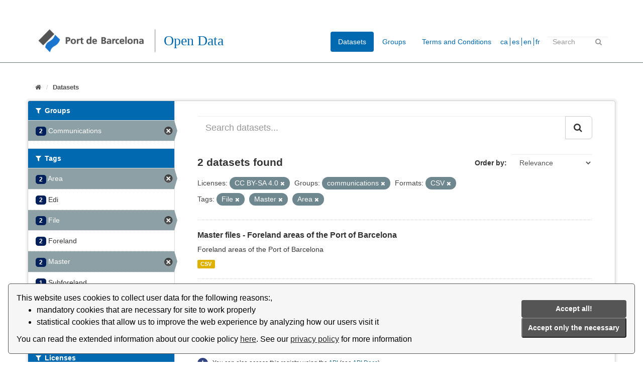

--- FILE ---
content_type: text/html; charset=utf-8
request_url: https://opendata.portdebarcelona.cat/en/dataset?res_format=CSV&tags=Fitxer&groups=comunicacions&license_id=ccbysa40&tags=Mestre&tags=%C3%80rea
body_size: 5741
content:
<!DOCTYPE html>
<!--[if IE 9]> <html lang="en" class="ie9"> <![endif]-->
<!--[if gt IE 8]><!--> <html lang="en"> <!--<![endif]-->
  <head>
    <link rel="stylesheet" type="text/css" href="/fanstatic/vendor/:version:2020-05-14T18:59:04.14/select2/select2.css" />
<link rel="stylesheet" type="text/css" href="/fanstatic/css/:version:2021-01-31T15:38:59.59/main.min.css" />
<link rel="stylesheet" type="text/css" href="/fanstatic/vendor/:version:2020-05-14T18:59:04.14/font-awesome/css/font-awesome.min.css" />


    
    <!-- Global site tag (gtag.js) - Google Analytics -->
<script async src="https://www.googletagmanager.com/gtag/js?id=G-R0F905X7Q5"></script>
<script>
  window.dataLayer = window.dataLayer || [];
  function gtag(){dataLayer.push(arguments);}
  gtag('js', new Date());

  gtag('config', 'G-R0F905X7Q5');
</script>

    <meta charset="utf-8" />
      <meta name="generator" content="ckan 2.8.2" />
      <meta name="viewport" content="width=device-width, initial-scale=1.0">
    <title>Datasets - Portal Open Data del Port de Barcelona</title>

    
    <link rel="shortcut icon" href="/base/images/ckan.ico" />
    
      
    

    
      
      
    <style>
        body {
    background: #005d7a}

.module-heading {
    background-color: #cbcbff;}

.account.not-authed {
display:none;}


.homepage section.featured.media-overlay {
display: none;}

.masthead .nav>li>a, .masthead .nav>li>a:focus,  .masthead .nav>.active>a,  .masthead .nav>.active>a:focus {
    color: rgb(0,105,175);
    text-shadow: none;}

.masthead {
background: #ffffff}

.masthead .nav>.active>a {
color:white}

.masthead .navigation .nav-pills li a:hover, .masthead .navigation .nav-pills li a:focus, .masthead .navigation .nav-pills li.active a {
    background-color: rgb(0,105,175);}

[role=main] {
    min-height: 0px;}

/* .menucss {
  float: left;
  margin: 1em;}

.texto {
  text-align: center;
  padding-top: 6px;
  color:red;}



.alinearmenu {
    width: 100%;
    display: inline-block;
    overflow: hidden;
    text-align: center;
    margin: auto;
    margin-left: 30px;}
*/
.grow img{
transition: 1s ease;}

.menucss img:hover{
-webkit-transform: scale(1.07);
-ms-transform: scale(1.07);
transform: scale(1.07);
transition: 0.5s ease;}

.box.stats {
   margin-top: 20px;}

.box.presentacion{
    margin-top: 20px;
    padding-left: 25px;}

.port {
    display: inline-flex;}

.social-media {
    margin-left:15px;
    margin-top: 10px;}

.social-media img{
     width: 20px; }

.logo-puerto {
       margin-right: 60px;
       padding-top: 5px;}

.main {
     background: #ffffff;}

/* custom barra idiomas */

.form-inline.form-select.lang-select{
   float:left;
   padding-top: 7px;
   background: url(./base/images/world.png) center left no-repeat;}

#s2id_field-lang-select{
   margin-left:30px;
   width: 120px;
   max-width: 90px;}

select2-container lang-container{
background: url(./base/images/flecha.png) center left no-repeat;}

label[for=field-lang-select]{
display:none}

[for=”field-lang-select”]{
   display: none;}

#field-sitewide-search{
   width: 120px;
   max-width: 120px;}

/* footer */

.site-footer{
background:rgb(0, 32, 91)}

.col-md-4.attribution{
   padding-left: 150px;}

.col-md-8.footer-links{
   padding-left: 30px;}


.hero {
   background: none}

.main {
  background: #ffffff}

body {
  background-color: #ffffff}

/* fondo del content de home */
div[role=main]{
background-color: #ffffff}

.logo{
    margin-top: 13px;}

.menucss a{
   float:left}

.texto{
   padding-left:50px;}

.col-md-4.categoria{
  padding-left:100px; }

.col-md-12.col3{
    margin-left:80px;}

.col-md-5.categoria{
   padding: 10px;
    background: rgb(247,248,247);
    margin: 10px;
    padding-bottom: 20px;}

.homepage .module-search .module-content{
   background-color:rgb(247,248,247)}

.homepage .module-search{
   color:rgb(0,105,175);}

.homepage .module-search .tags{
   background-color:rgb(247,248,247);}

.box{
    border: none;
    border-radius: none;
    -webkit-box-shadow: none;
    box-shadow: none;}

.tag{
   color: white;
    background-color:rgb(0,105,175);
    border-radius: 0;    
    box-shadow: none;}

.module-heading{
    background-color:rgb(0,105,175);}

.module-search .tags{
   padding-left: 20px;
   padding-top: 5px;
   background: url(./base/images/flecha.png)  center left no-repeat;}

.homepage .module-search .tags h3{
   margin-left:35px}



.select2-container .select2-choice{
   border:none;
   background-image: none;
   }

.select2-container .select2-choice .select2-arrow{
   border-left:none;
   background-image:none;
   background:none;}

.masthead .section{
   margin-right: 30px;}

#field-sitewide-search{
    height: 20px;
    margin-top: 6px;}

.form-control{
    border-radius:0px;}

.heading{
   margin-left:20px}

.module-heading{
   color:white;}

.badge{
  border-radius: 5px;
   background-color: rgb(0,32,91)}

.btn-primary{
   background-color: rgb(0,32,91);}

.account-masthead .account ul li a{
   color:black;}
.account-masthead .account .notifications a span.badge{
   color:white;}

.account-masthead{
   background:none;}

.module .module-content small{
    background: url(./base/images/info.png) center left no-repeat;
    padding: 30px;}

.linea hr{
   margin-top: 0px;
   margin-bottom: 20px;
   border: 0px;
   border-top: 1px solid;
   border-color: rgb(106,117,113);}

.media-item img{
   width: 50px;}
.menucss img{ 
   max-width: 45px;}

p.text-muted{
   display:none}

.breadcrumb li{
   font-size: small;}

.texto a{
   color:rgb(0,105,175);
   font-weight:bold;}

.menucss img {
   float:left;}

.menucss .texto{
   color:rgb:0,105,175;
   font-weight: bold;}


.form-control{
   border:none;}

.titulo{
   color: rgb(0,105,175);
   font-family: Open Sans;
   
   float:left;
   margin-left:5px;}

.titulo h1{font-weight: 200;}

#main-navigation-toggle{
   margin-top:13px;}

.masthead .logo img {
    max-height: 55px;
}

.masthead .section{
   margin-right:0px;}


.idioma a{
   color: rgb(0,105,175);
   }

.idioma li{
  display:inline;
   padding-left:3px;
   border-left: 1px solid rgb(0,105,175);
}

.idioma li:first-child{border-left:none;}

.idioma {
  float: left;
margin-top:10px
}

.idioma ul{
  padding-inline-start: 0px;
}

span.automatic-local-datetime{
display:none;}

.module.module-narrow.module-shallow.context-info{
display:none;}

.dropdown-menu2{
   float:left;
   margin-top: 10px;
   margin-right: 20px;
   padding-left: 10px;}
      </style>
    
  </head>

  
  <body data-site-root="https://opendata.portdebarcelona.cat/" data-locale-root="https://opendata.portdebarcelona.cat/en/" >

    
    <div class="hide"><a href="#content">Skip to content</a></div>
  

  
     
<header class="account-masthead">
  <div class="container">
     
    <nav class="account not-authed">
      <ul class="list-unstyled">
        
        <li><a href="/en/user/login">Log in</a></li>
         
      </ul>
    </nav>
     
  </div>
</header>

<header class="navbar navbar-static-top masthead">
    
  <div class="container">
    <div class="navbar-right">
      <button data-target="#main-navigation-toggle" data-toggle="collapse" class="navbar-toggle collapsed" type="button">
        <span class="fa fa-bars"></span>
      </button>
    </div>

    
    <div class="header-image navbar-left">
	          
		        <a class="logo" href="/en/"><img src="/uploads/admin/2020-09-14-135016.129215logotipoportbarcelona.png" alt="Portal Open Data del Port de Barcelona" title="Portal Open Data del Port de Barcelona" /></a>
      
    </div>

    <div class="titulo">
	    <h1>Open Data</h1>
		    </div>

    
    

    <div class="collapse navbar-collapse" id="main-navigation-toggle">
      
      <nav class="section navigation">
        <ul class="nav nav-pills">
           <li class="active"><a href="/en/dataset">Datasets</a></li><li><a href="/en/group">Groups</a></li><li><a href="/en/about">Terms and Conditions</a></li> 
        </ul>
      </nav>
       
    <div class="idioma">     
	<ul>
		<li><a href="https://opendata.portdebarcelona.cat/ca/dataset?res_format=CSV&amp;tags=Fitxer&amp;groups=comunicacions&amp;license_id=ccbysa40&amp;tags=Mestre&amp;tags=%C3%80rea">ca</a></li>
		<li><a href="https://opendata.portdebarcelona.cat/es/dataset?res_format=CSV&amp;tags=Fitxer&amp;groups=comunicacions&amp;license_id=ccbysa40&amp;tags=Mestre&amp;tags=%C3%80rea">es</a></li>
		<li><a href="https://opendata.portdebarcelona.cat/en/dataset?res_format=CSV&amp;tags=Fitxer&amp;groups=comunicacions&amp;license_id=ccbysa40&amp;tags=Mestre&amp;tags=%C3%80rea">en</a></li>
		<li><a href="https://opendata.portdebarcelona.cat/fr/dataset?res_format=CSV&amp;tags=Fitxer&amp;groups=comunicacions&amp;license_id=ccbysa40&amp;tags=Mestre&amp;tags=%C3%80rea">fr</a></li>
        </ul>
	     
    </div>
     

      

      
      <form class="section site-search simple-input" action="/en/dataset" method="get">
        <div class="field">
          <label for="field-sitewide-search">Search Datasets</label>
          <input id="field-sitewide-search" type="text" class="form-control" name="q" placeholder="Search" />
          <button class="btn-search" type="submit"><i class="fa fa-search"></i></button>
        </div>
      </form>
      
    </div>
  </div>
</header>

<div class="linea">
   <hr>
</div>

  
    <div role="main">
      <div id="content" class="container">
        
          
            <div class="flash-messages">
              
                
              
            </div>
          

          
            <div class="toolbar">
              
                
                  <ol class="breadcrumb">
                    
<li class="home"><a href="/en/"><i class="fa fa-home"></i><span> Home</span></a></li>
                    
  <li class="active"><a href="/endataset_search?action=search&amp;controller=package">Datasets</a></li>

                  </ol>
                
              
            </div>
          

          <div class="row wrapper">
            
            
            

            
              <aside class="secondary col-sm-3">
                
                
<div class="filters">
  <div>
    
      

  
  
    
      
      
        <section class="module module-narrow module-shallow">
          
            <h2 class="module-heading">
              <i class="fa fa-filter"></i>
              
              Groups
            </h2>
          
          
            
            
              <nav>
                <ul class="list-unstyled nav nav-simple nav-facet">
                  
                    
                    
                    
                    
                      <li class="nav-item active">
                        <a href="/en/dataset?res_format=CSV&amp;tags=Fitxer&amp;license_id=ccbysa40&amp;tags=Mestre&amp;tags=%C3%80rea" title="">
                          <span class="item-count badge">2</span>
                          <span class="hidden separator"> - </span>
         		  <span class="item-label">Communications</span>
                        </a>
                      </li>
                  
                </ul>
              </nav>

              <p class="module-footer">
                
                  
                
              </p>
            
            
          
        </section>
      
    
  

    
      

  
  
    
      
      
        <section class="module module-narrow module-shallow">
          
            <h2 class="module-heading">
              <i class="fa fa-filter"></i>
              
              Tags
            </h2>
          
          
            
            
              <nav>
                <ul class="list-unstyled nav nav-simple nav-facet">
                  
                    
                    
                    
                    
                      <li class="nav-item active">
                        <a href="/en/dataset?res_format=CSV&amp;tags=Fitxer&amp;groups=comunicacions&amp;license_id=ccbysa40&amp;tags=Mestre" title="">
                          <span class="item-count badge">2</span>
                          <span class="hidden separator"> - </span>
         		  <span class="item-label">Area</span>
                        </a>
                      </li>
                  
                    
                    
                    
                    
                      <li class="nav-item">
                        <a href="/en/dataset?tags=Fitxer&amp;license_id=ccbysa40&amp;tags=Mestre&amp;res_format=CSV&amp;groups=comunicacions&amp;tags=%C3%80rea&amp;tags=Edi" title="">
                          <span class="item-count badge">2</span>
                          <span class="hidden separator"> - </span>
         		  <span class="item-label">Edi</span>
                        </a>
                      </li>
                  
                    
                    
                    
                    
                      <li class="nav-item active">
                        <a href="/en/dataset?res_format=CSV&amp;groups=comunicacions&amp;license_id=ccbysa40&amp;tags=Mestre&amp;tags=%C3%80rea" title="">
                          <span class="item-count badge">2</span>
                          <span class="hidden separator"> - </span>
         		  <span class="item-label">File</span>
                        </a>
                      </li>
                  
                    
                    
                    
                    
                      <li class="nav-item">
                        <a href="/en/dataset?tags=Fitxer&amp;license_id=ccbysa40&amp;tags=Mestre&amp;tags=Foreland&amp;res_format=CSV&amp;groups=comunicacions&amp;tags=%C3%80rea" title="">
                          <span class="item-count badge">2</span>
                          <span class="hidden separator"> - </span>
         		  <span class="item-label">Foreland</span>
                        </a>
                      </li>
                  
                    
                    
                    
                    
                      <li class="nav-item active">
                        <a href="/en/dataset?res_format=CSV&amp;tags=Fitxer&amp;groups=comunicacions&amp;license_id=ccbysa40&amp;tags=%C3%80rea" title="">
                          <span class="item-count badge">2</span>
                          <span class="hidden separator"> - </span>
         		  <span class="item-label">Master</span>
                        </a>
                      </li>
                  
                    
                    
                    
                    
                      <li class="nav-item">
                        <a href="/en/dataset?tags=Fitxer&amp;license_id=ccbysa40&amp;tags=Mestre&amp;res_format=CSV&amp;groups=comunicacions&amp;tags=%C3%80rea&amp;tags=Subforeland" title="">
                          <span class="item-count badge">1</span>
                          <span class="hidden separator"> - </span>
         		  <span class="item-label">Subforeland</span>
                        </a>
                      </li>
                  
                </ul>
              </nav>

              <p class="module-footer">
                
                  
                
              </p>
            
            
          
        </section>
      
    
  

    
      

  
  
    
      
      
        <section class="module module-narrow module-shallow">
          
            <h2 class="module-heading">
              <i class="fa fa-filter"></i>
              
              Formats
            </h2>
          
          
            
            
              <nav>
                <ul class="list-unstyled nav nav-simple nav-facet">
                  
                    
                    
                    
                    
                      <li class="nav-item active">
                        <a href="/en/dataset?tags=Fitxer&amp;groups=comunicacions&amp;license_id=ccbysa40&amp;tags=Mestre&amp;tags=%C3%80rea" title="">
                          <span class="item-count badge">2</span>
                          <span class="hidden separator"> - </span>
         		  <span class="item-label">CSV</span>
                        </a>
                      </li>
                  
                </ul>
              </nav>

              <p class="module-footer">
                
                  
                
              </p>
            
            
          
        </section>
      
    
  

    
      

  
  
    
      
      
        <section class="module module-narrow module-shallow">
          
            <h2 class="module-heading">
              <i class="fa fa-filter"></i>
              
              Licenses
            </h2>
          
          
            
            
              <nav>
                <ul class="list-unstyled nav nav-simple nav-facet">
                  
                    
                    
                    
                    
                      <li class="nav-item active">
                        <a href="/en/dataset?res_format=CSV&amp;tags=Fitxer&amp;groups=comunicacions&amp;tags=Mestre&amp;tags=%C3%80rea" title="">
                          <span class="item-count badge">2</span>
                          <span class="hidden separator"> - </span>
         		  <span class="item-label">CC BY-SA 4.0</span>
                        </a>
                      </li>
                  
                </ul>
              </nav>

              <p class="module-footer">
                
                  
                
              </p>
            
            
          
        </section>
      
    
  

    
  </div>
  <a class="close no-text hide-filters"><i class="fa fa-times-circle"></i><span class="text">close</span></a>
</div>

              </aside>
            

            
              <div class="primary col-sm-9 col-xs-12">
                
                
  <section class="module">
    <div class="module-content">
      
        
      
      
        
        
        







<form id="dataset-search-form" class="search-form" method="get" data-module="select-switch">

  
    <div class="input-group search-input-group">
      <input aria-label="Search datasets..." id="field-giant-search" type="text" class="form-control input-lg" name="q" value="" autocomplete="off" placeholder="Search datasets...">
      
      <span class="input-group-btn">
        <button class="btn btn-default btn-lg" type="submit" value="search">
          <i class="fa fa-search"></i>
        </button>
      </span>
      
    </div>
  

  
    <span>
  
  

  
  
  
  <input type="hidden" name="res_format" value="CSV" />
  
  
  
  
  
  <input type="hidden" name="tags" value="Fitxer" />
  
  
  
  
  
  <input type="hidden" name="groups" value="comunicacions" />
  
  
  
  
  
  <input type="hidden" name="license_id" value="ccbysa40" />
  
  
  
  
  
  <input type="hidden" name="tags" value="Mestre" />
  
  
  
  
  
  <input type="hidden" name="tags" value="Àrea" />
  
  
  
  </span>
  

  
    
      <div class="form-select form-group control-order-by">
        <label for="field-order-by">Order by</label>
        <select id="field-order-by" name="sort" class="form-control">
          
            
              <option value="score desc, metadata_modified desc" selected="selected">Relevance</option>
            
          
            
              <option value="title_string asc">Name Ascending</option>
            
          
            
              <option value="title_string desc">Name Descending</option>
            
          
            
              <option value="metadata_modified desc">Last Modified</option>
            
          
            
          
        </select>
        
        <button class="btn btn-default js-hide" type="submit">Go</button>
        
      </div>
    
  

  
    
      <h2>

  
  
  
  

2 datasets found</h2>
    
  

  
    
      <p class="filter-list">
        
          
          <span class="facet">Licenses:</span>
          
            <span class="filtered pill">CC BY-SA 4.0
              <a href="dataset?res_format=CSV&amp;tags=Fitxer&amp;groups=comunicacions&amp;tags=Mestre&amp;tags=%C3%80rea" class="remove" title="Remove"><i class="fa fa-times"></i></a>
            </span>
          
        
          
          <span class="facet">Groups:</span>
          
            <span class="filtered pill">communications
              <a href="dataset?res_format=CSV&amp;tags=Fitxer&amp;license_id=ccbysa40&amp;tags=Mestre&amp;tags=%C3%80rea" class="remove" title="Remove"><i class="fa fa-times"></i></a>
            </span>
          
        
          
          <span class="facet">Formats:</span>
          
            <span class="filtered pill">CSV
              <a href="dataset?tags=Fitxer&amp;groups=comunicacions&amp;license_id=ccbysa40&amp;tags=Mestre&amp;tags=%C3%80rea" class="remove" title="Remove"><i class="fa fa-times"></i></a>
            </span>
          
        
          
          <span class="facet">Tags:</span>
          
            <span class="filtered pill">File
              <a href="dataset?res_format=CSV&amp;groups=comunicacions&amp;license_id=ccbysa40&amp;tags=Mestre&amp;tags=%C3%80rea" class="remove" title="Remove"><i class="fa fa-times"></i></a>
            </span>
          
            <span class="filtered pill">Master
              <a href="dataset?res_format=CSV&amp;tags=Fitxer&amp;groups=comunicacions&amp;license_id=ccbysa40&amp;tags=%C3%80rea" class="remove" title="Remove"><i class="fa fa-times"></i></a>
            </span>
          
            <span class="filtered pill">Area
              <a href="dataset?res_format=CSV&amp;tags=Fitxer&amp;groups=comunicacions&amp;license_id=ccbysa40&amp;tags=Mestre" class="remove" title="Remove"><i class="fa fa-times"></i></a>
            </span>
          
        
      </p>
      <a class="show-filters btn btn-default">Filter Results</a>
    
  

</form>




      
      
        

  
    <ul class="dataset-list list-unstyled">
    	
	      
	        






  <li class="dataset-item">
    
      <div class="dataset-content">
        
          <h3 class="dataset-heading">
            
              
            
            
              <a href="/en/dataset/fitxers-mestres---rees-foreland-del-port-de-barcelona">Master files - Foreland areas of the Port of Barcelona</a>
            
            
              
              
            
          </h3>
        
        
          
        
        
          
            <div>Foreland areas of the Port of Barcelona</div>
          
        
      </div>
      
        
          
            <ul class="dataset-resources list-unstyled">
              
                
                <li>
                  <a href="/en/dataset/fitxers-mestres---rees-foreland-del-port-de-barcelona" class="label label-default" data-format="csv">CSV</a>
                </li>
                
              
            </ul>
          
        
      
    
  </li>

	      
	        






  <li class="dataset-item">
    
      <div class="dataset-content">
        
          <h3 class="dataset-heading">
            
              
            
            
              <a href="/en/dataset/fitxers-mestres---rees-subforeland-del-port-de-barcelona">Master files - Subforeland areas of the Port of Barcelona</a>
            
            
              
              
            
          </h3>
        
        
          
        
        
          
            <div>Subforeland areas of the Port of Barcelona</div>
          
        
      </div>
      
        
          
            <ul class="dataset-resources list-unstyled">
              
                
                <li>
                  <a href="/en/dataset/fitxers-mestres---rees-subforeland-del-port-de-barcelona" class="label label-default" data-format="csv">CSV</a>
                </li>
                
              
            </ul>
          
        
      
    
  </li>

	      
	    
    </ul>
  

      
    </div>

    
      
    
  </section>

  
  <section class="module">
    <div class="module-content">
      
      <small>
        
        
        
           You can also access this registry using the <a href="/en/api/3">API</a> (see <a href="http://docs.ckan.org/en/2.8/api/">API Docs</a>). 
      </small>
      
    </div>
  </section>
  

              </div>
            
          </div>
        
      </div>
    </div>
  
    <footer class="site-footer">
    <div class="container">
        
        <div class="row">
            <div class="col-md-8 footer-links">
                
                <div class="port">
                    <div class="logo-puerto">
                        <a href="http://www.portdebarcelona.cat/home_apb"><img src="/base/images/logo_APB_blanco.png" alt="PortBarcelona" title="PortBarcelona"></a>
                        </li>
                    </div>
                    <div class="social-media">
                        <a href="https://twitter.com/PortdeBarcelona"><img src="/base/images/logo_twitter_blanco.png" alt="Twitter" title="Twitter"></a>
                        </li>
                    </div>
                    <div class="social-media">
                        <a href="https://www.linkedin.com/company/portdebarcelona"><img src="/base/images/logo_linkedin_blanco.png" alt="Linkedin" title="Linkedin"></a>
                        </li>
                    </div>
                </div>
                
            </div>
            <div class="col-md-4 attribution">
                 

                <ul class="list-unstyled">
                    
                    <li><a href="/en/about">Terms and Conditions</a></li>
                    
                </ul>
                <ul class="list-unstyled">
                      
                    <li><a href="http://docs.ckan.org/en/2.8/api/">CKAN API</a></li>
                      
                </ul>
                
            </div>
            <div>
                <link rel="stylesheet" type="text/css" url( "../../../base/css/cookieconsent.min.css" href="../../../base/css/cookieconsent.min.css" />
                <script src="../../../base/javascript/cookieconsent.min.js" defer></script>
                <script src="../../../base/javascript/cookie_consent_translator.js" defer></script>
                <script>
                    window.addEventListener("load", function() {
                        window.wpcc.init({
                            "border": "thin",
                            "corners": "small",
                            "colors": {
                                "popup": {
                                    "background": "#f6f6f6",
                                    "text": "#000000",
                                    "border": "#555555"
                                },
                                "button": {
                                    "background": "#555555",
                                    "text": "#ffffff"
                                }
                            },
                            "content": {
                                "message": "",
                                "link": "Llegir més.",
                                "button": "Entès!",
                                "href": "https://opendata.portdebarcelona.cat"
                            },
                            "position": "bottom"
                        })
                        showCookieConsentSpan()
                    });
                </script>
            </div>
        </div>
        
    </div>
      
</footer>
  
    
    
    
  
    

      
  <script>document.getElementsByTagName('html')[0].className += ' js';</script>
<script type="text/javascript" src="/fanstatic/vendor/:version:2020-05-14T18:59:04.14/jquery.min.js"></script>
<script type="text/javascript" src="/fanstatic/vendor/:version:2020-05-14T18:59:04.14/:bundle:bootstrap/js/bootstrap.min.js;jed.min.js;moment-with-locales.js;select2/select2.min.js"></script>
<script type="text/javascript" src="/fanstatic/base/:version:2024-01-11T14:08:58.10/:bundle:plugins/jquery.inherit.min.js;plugins/jquery.proxy-all.min.js;plugins/jquery.url-helpers.min.js;plugins/jquery.date-helpers.min.js;plugins/jquery.slug.min.js;plugins/jquery.slug-preview.min.js;plugins/jquery.truncator.min.js;plugins/jquery.masonry.min.js;plugins/jquery.form-warning.min.js;plugins/jquery.images-loaded.min.js;sandbox.min.js;module.min.js;pubsub.min.js;client.min.js;notify.min.js;i18n.min.js;main.min.js;modules/select-switch.min.js;modules/slug-preview.min.js;modules/basic-form.min.js;modules/confirm-action.min.js;modules/api-info.min.js;modules/autocomplete.min.js;modules/custom-fields.min.js;modules/data-viewer.min.js;modules/table-selectable-rows.min.js;modules/resource-form.min.js;modules/resource-upload-field.min.js;modules/resource-reorder.min.js;modules/resource-view-reorder.min.js;modules/follow.min.js;modules/activity-stream.min.js;modules/dashboard.min.js;modules/resource-view-embed.min.js;view-filters.min.js;modules/resource-view-filters-form.min.js;modules/resource-view-filters.min.js;modules/table-toggle-more.min.js;modules/dataset-visibility.min.js;modules/media-grid.min.js;modules/image-upload.min.js;modules/followers-counter.min.js"></script></body>
</html>